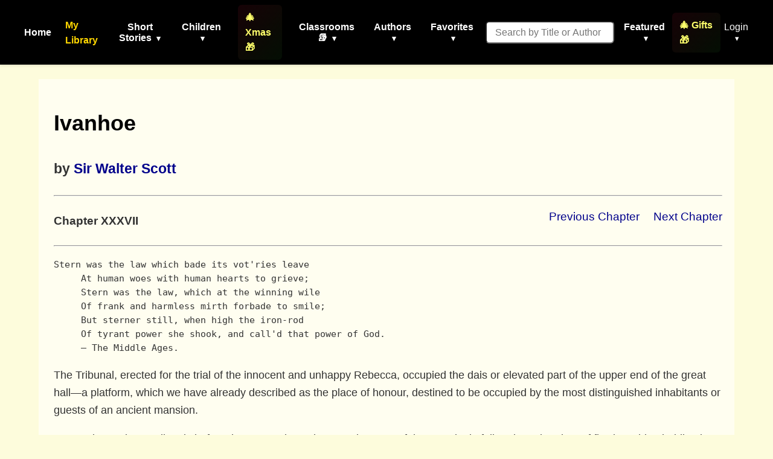

--- FILE ---
content_type: text/html; charset=utf-8
request_url: https://americanliterature.com/author/sir-walter-scott/book/ivanhoe/chapter-xxxvii
body_size: 19282
content:
<!DOCTYPE html>

<html lang="en">
<head>
    <meta charset="UTF-8">
    <meta name="viewport" content="width=device-width, initial-scale=1.0">
    <link rel="preconnect" href="https://assets.americanliterature.com" crossorigin>
    <link rel="preconnect" href="https://fonts.googleapis.com">
    <link rel="dns-prefetch" href="https://www.google-analytics.com">

    <title>American Literature</title>

    <meta name="description" content="Short stories, children's stories, classic literature, poems, essays, idioms, history, teacher's resources and more">

    <meta content="0E707CBD5F38BCE837CD8644BE3BECF7" name="msvalidate.01">

    <meta property="og:title" content="">
    <meta property="og:type" content="website">
    <meta property="og:url" content="https://americanliterature.com/author/sir-walter-scott/book/ivanhoe/chapter-xxxvii">
    
    
    <meta property="og:description" content="">
    <meta property="og:site_name" content="American Literature">


<link rel="canonical" href="https://americanliterature.com/author/sir-walter-scott/book/ivanhoe/chapter-xxxvii" />


    <!-- Favicon -->
    <link rel="shortcut icon" href="https://assets.americanliterature.com/al/ico/favicon.ico" />
    <link rel="icon" href="https://assets.americanliterature.com/al/ico/favicon.ico" type="image/x-icon">
    <!-- might add other icon sizes/types here for different devices -->
    <!-- e.g., <link rel="apple-touch-icon" href="path/to/apple-touch-icon.png"> -->

    <!-- Link to external CSS -->
    <link rel="stylesheet" href="https://americanliterature.com/static/CACHE/css/output.7f5f5717f728.css" type="text/css">

    <!-- My Library Feature Styling -->
    <link rel="stylesheet" href="https://americanliterature.com/static/CACHE/css/output.c2b406807155.css" type="text/css">

    

    <!-- Google Analytics 4 -->
    <script async src="https://www.googletagmanager.com/gtag/js?id=G-1B77925VB1"></script>
    <script>
    window.dataLayer = window.dataLayer || []
    function gtag() {
        dataLayer.push(arguments)
    }
    gtag('js', new Date())
    
    const isLocalhost = window.location.hostname === 'localhost' || window.location.hostname === '127.0.0.1';
    gtag('config', 'G-1B77925VB1', {
        'debug_mode': isLocalhost
    })

    
    function getReferrerType() {
        const ref = document.referrer;
        if (!ref) return 'direct';
        if (ref.includes('/author/')) return 'story_page';
        if (ref.includes('/teachers')) return 'teachers_page';
        if (ref.includes('/library/')) return 'library_page';
        if (ref.includes('/author-index/')) return 'author_index';
        if (ref.includes('/poem/')) return 'poem_page';
        if (ref.includes('/100-great-short-stories')) return 'top_100_page';
        return 'other';
    }
    </script>

     
    
</head>
<body>

    <header>
        <nav>
            <!-- <div class="nav-logo">
                <a href="/" aria-label="Homepage"> 
                    American Literature
                </a>
            </div> -->
    
            <button class="mobile-menu-toggle" aria-label="Toggle menu" aria-expanded="false" aria-controls="navMenu">
                <svg class="icon-menu" xmlns="https://www.w3.org/2000/svg" viewBox="0 0 24 24" fill="none" stroke="currentColor" stroke-width="2" stroke-linecap="round" stroke-linejoin="round"><line x1="3" y1="12" x2="21" y2="12"></line><line x1="3" y1="6" x2="21" y2="6"></line><line x1="3" y1="18" x2="21" y2="18"></line></svg>
                <svg class="icon-close" xmlns="https://www.w3.org/2000/svg" viewBox="0 0 24 24" fill="none" stroke="currentColor" stroke-width="2" stroke-linecap="round" stroke-linejoin="round" style="display:none;"><line x1="18" y1="6" x2="6" y2="18"></line><line x1="6" y1="6" x2="18" y2="18"></line></svg>
            </button>
            
            <div class="nav-menu" id="navMenu">
                <ul class="main-navigation">
                    <li><a href="/" class="menu-item-link">Home</a></li>

                    <!-- My Library Link -->
                    <li class="menu-item library-cta">
                        <a href="/library/" class="menu-item-link library-link">My Library</a>
                    </li>

                    <li class="menu-item has-dropdown">
                        <button type="button" class="menu-item-button" aria-expanded="false" aria-controls="dropdown-short-stories">
                            Short Stories <span class="dropdown-caret">▾</span>
                        </button>
                        <ul class="dropdown" id="dropdown-short-stories" role="menu">
                            <li><a href="/short-story-of-the-day/" class="dropdown-item" role="menuitem">Short Story of the Day</a></li>
                            <li><a href="/100-great-short-stories/" class="dropdown-item" role="menuitem" style="color: #1e40af; font-weight: 600;">📚 100 Great Short Stories 🏆</a></li>
                            <li><a href="/50-great-feel-good-stories/" class="dropdown-item" role="menuitem">50 Great Feel-Good Stories</a></li>
                            <li><a href="/twenty-great-american-short-stories/" class="dropdown-item" role="menuitem">20 Great American Short Stories</a></li>
                            <li><a href="/short-story-collections/" class="dropdown-item" role="menuitem">Short Story Collections</a></li>
                            <li><a href="/gothic-ghost-horror-and-weird/" class="dropdown-item" role="menuitem" style="font-weight: 600;"><span style="color: #4b0082;">Gothic</span> 🩸 <span style="color: #2c3e50;">Ghost</span> 🦇 <span style="color: #8b0000;">Horror</span> 😱</a></li>
                            <li><hr class="dropdown-divider"></li>
                            <li><a href="/short-short-stories/" class="dropdown-item" role="menuitem">Short-Short Stories</a></li>
                            <li><a href="/thanksgiving/" class="dropdown-item" role="menuitem" style="color: #d2691e; font-weight: 600;">🦃 Thanksgiving Stories 🎩</a></li>
                            <li><a href="/christmas/" class="dropdown-item" role="menuitem" style="color: #c41e3a; font-weight: 600;">🎄 Christmas Stories ⭐</a></li>
                        </ul>
                    </li>
                    
                    <li class="menu-item has-dropdown">
                        <button type="button" class="menu-item-button" aria-expanded="false" aria-controls="dropdown-children">
                            Children <span class="dropdown-caret">▾</span>
                        </button>
                        <ul class="dropdown" id="dropdown-children" role="menu">
                            
                            <li><a href="/childrens-stories/the-three-little-pigs" class="dropdown-item" role="menuitem" style="color: #ff69b4;">Three Little Pigs 🐷🐷🐷</a></li>
                            <li><a href="/childrens-stories/little-red-riding-hood" class="dropdown-item" role="menuitem" style="color: #dc143c;">Red Riding Hood</a></li>
                            <li><a href="/childrens-stories/goldilocks-and-the-three-bears" class="dropdown-item" role="menuitem" style="color: #b8860b;">Goldilocks 🐻🐻🐻</a></li>
                            <li><a href="/childrens-stories/cinderella" class="dropdown-item" role="menuitem" style="color: #4169e1;">Cinderella 👠👗</a></li>
                            <li><a href="/childrens-stories/jack-and-the-beanstalk" class="dropdown-item" role="menuitem" style="color: #2e8b57;">Jack and the Beanstalk 🪓</a></li>
                            <li><a href="/christmas-stories-for-children/" class="dropdown-item" role="menuitem" style="color: #c41e3a;">Children's Christmas Stories 🎄</a></li>
                            <li><hr class="dropdown-divider"></li>
                            <li><a href="/short-stories-for-children/" class="dropdown-item featured" role="menuitem">📚 Children's Library</a></li>
                            <li><hr class="dropdown-divider"></li>
                            
                            <li><a href="/author/aesop" class="dropdown-item" role="menuitem">Aesop's Fables</a></li>
                            <li><a href="/author/aesop/short-story/the-boy-who-cried-wolf" class="dropdown-item" role="menuitem" style="color: #8b4513;">The Boy Who Cried Wolf 🐺</a></li>
                            <li><a href="/author/mother-goose/" class="dropdown-item" role="menuitem">Mother Goose</a></li>
                            <li><a href="/author/beatrix-potter/" class="dropdown-item" role="menuitem">Beatrix Potter</a></li>
                            <li><a href="/author/hans-christian-andersen/" class="dropdown-item" role="menuitem">Hans Christian Andersen</a></li>
                            <li><hr class="dropdown-divider"></li>
                            <li><a href="/nursery-rhymes/" class="dropdown-item" role="menuitem">Nursery Rhymes</a></li>
                            <li><a href="/fairy-tales/" class="dropdown-item" role="menuitem">Fairy Tales</a></li>
                            <li><a href="/lullabies/" class="dropdown-item" role="menuitem" style="color: #9b7fd7;">Lullabies 🌙</a></li>
                            <li><a href="/author/aa-milne/book/winnie-the-pooh/summary" class="dropdown-item" role="menuitem" style="color: darkgreen;">Winnie the Pooh 🐻🐯</a></li>
                            <li><a href="/poems-for-kids/" class="dropdown-item featured" role="menuitem">📝 Children's Poetry</a></li>
                        </ul>
                    </li>

                    <li class="menu-item">
                        <a href="/christmas/" class="menu-item-link" style="color: rgb(254, 255, 107); font-weight: 600; padding: 8px 12px; border-radius: 6px; background: linear-gradient(135deg, rgba(220,20,60,0.1) 0%, rgba(34,139,34,0.1) 100%);">🎄 Xmas 🎁</a>
                    </li>

                    <li class="menu-item has-dropdown">
                        <button type="button" class="menu-item-button" aria-expanded="false" aria-controls="dropdown-class-reading">
                            Classrooms 📚 <span class="dropdown-caret">▾</span>
                        </button>
                        <ul class="dropdown" id="dropdown-class-reading" role="menu">
                            <li><a href="/high-school-short-stories/" class="dropdown-item" role="menuitem">📖 Short Stories for High School I</a></li>
                            <li><a href="/high-school-short-stories-ii/" class="dropdown-item" role="menuitem">📚 Short Stories for High School II</a></li>
                            <li><a href="/middle-school-short-stories/" class="dropdown-item" role="menuitem">📕 Short Stories for Middle School I</a></li>
                            <li><a href="/middle-school-short-stories-ii/" class="dropdown-item" role="menuitem">📗 Short Stories for Middle School II</a></li>
                            <li><a href="/poetry-for-students/" class="dropdown-item" role="menuitem" style="color: #dc143c; font-weight: 600;">🌹 Poetry 🥀 for the Classroom ♥️</a></li>
                            <li><a href="/short-stories-for-students/" class="dropdown-item" role="menuitem">📘 Short Stories for Students</a></li>
                            <li><a href="/pre-k-learn-to-read/" class="dropdown-item" role="menuitem" style="color: #ea580c; font-weight: 600;">🎨 Pre-K Wordplay!</a></li>
                            <li><hr class="dropdown-divider"></li>
                            <li><a href="/teachers/" class="dropdown-item featured" role="menuitem" style="color: #0369a1; font-weight: 600;">👩‍🏫 Teachers' Resources</a></li>
                            <li><a href="/teaching-guides/" class="dropdown-item featured" role="menuitem" style="color: #15803d; font-weight: 600;">📖 Teaching Guides</a></li>
                            <li><a href="/study-guide/" class="dropdown-item" role="menuitem" style="color: #b91c1c; font-weight: 600;">📚 Study Guides 🎓</a></li>
                            <li><a href="/study-guide/genre/dark-romanticism/" class="dropdown-item" role="menuitem">Learn About Dark Romanticism</a></li>
                            <li><a href="/latin-phrases/" class="dropdown-item" role="menuitem">📜 Latin Phrases</a></li>
                        </ul>
                    </li>
                    
                    <li class="menu-item has-dropdown">
                        <button type="button" class="menu-item-button" aria-expanded="false" aria-controls="dropdown-authors">
                            Authors <span class="dropdown-caret">▾</span>
                        </button>
                        <ul class="dropdown" id="dropdown-authors" role="menu">
                            
                            <li><a href="/author/o-henry/" class="dropdown-item" role="menuitem">O. Henry</a></li>
                            <li><a href="/author/emily-dickinson/" class="dropdown-item" role="menuitem">Emily Dickinson</a></li>
                            <li><a href="/author/w-w-jacobs/" class="dropdown-item" role="menuitem">W. W. Jacobs</a></li>
                            <li><a href="/author/guy-de-maupassant/" class="dropdown-item" role="menuitem">Guy de Maupassant</a></li>
                            <li><a href="/author/f-scott-fitzgerald/" class="dropdown-item" role="menuitem">F. Scott Fitzgerald</a></li>
                            <li><a href="/author/ambrose-bierce/" class="dropdown-item" role="menuitem">Ambrose Bierce</a></li>
                            <li><a href="/author/jack-london/" class="dropdown-item" role="menuitem">Jack London</a></li>
                            <li><a href="/author/matsuo-basho/" class="dropdown-item" role="menuitem">Matsuo Basho</a></li>
                            <li><a href="/author/ernest-hemingway/" class="dropdown-item" role="menuitem">Ernest Hemingway</a></li>
                            <li><a href="/author/mother-goose/" class="dropdown-item" role="menuitem">Mother Goose</a></li>
                            <li><a href="/author/anton-chekhov/" class="dropdown-item" role="menuitem">Anton Chekhov</a></li>
                            <li><hr class="dropdown-divider"></li>
                            
                            <li><a href="/author/kate-chopin/" class="dropdown-item" role="menuitem">Kate Chopin</a></li>
                            <li><a href="/author/mark-twain/" class="dropdown-item growth" role="menuitem">Mark Twain</a></li>
                            <li><a href="/author/nathaniel-hawthorne/" class="dropdown-item" role="menuitem">Nathaniel Hawthorne</a></li>
                            <li><a href="/author/herman-melville/" class="dropdown-item" role="menuitem">Herman Melville</a></li>
                            <li><a href="/author/edgar-allan-poe/" class="dropdown-item blood-red" role="menuitem">Edgar Allan Poe</a></li>
                            

                            <li><hr class="dropdown-divider"></li>
                            <li><a href="/authors/" class="dropdown-item" role="menuitem"><svg width="14" height="14" viewBox="0 0 24 24" fill="none" stroke="currentColor" stroke-width="2" stroke-linecap="round" stroke-linejoin="round" style="margin-right: 6px; vertical-align: -2px;"><circle cx="11" cy="11" r="8"></circle><line x1="21" y1="21" x2="16.65" y2="16.65"></line></svg>All Authors</a></li>
                            <li><a href="/authors/" class="dropdown-item featured" role="menuitem"><svg width="14" height="14" viewBox="0 0 24 24" fill="none" stroke="currentColor" stroke-width="2" stroke-linecap="round" stroke-linejoin="round" style="margin-right: 6px; vertical-align: -2px;"><circle cx="11" cy="11" r="8"></circle><line x1="21" y1="21" x2="16.65" y2="16.65"></line></svg>Find An Author</a></li> 
                            <li><a href="/featured-women-writers/" class="dropdown-item" role="menuitem">Female Authors</a></li>
                            <!-- <li><a href="/african-american-library/" class="dropdown-item" role="menuitem">African American Library</a></li> -->
                            <li><a href="/russian-writers/" class="dropdown-item" role="menuitem">Russian Writers</a></li>
                            <li><hr class="dropdown-divider"></li>
                            <li><a href="/mystery-stories/" class="dropdown-item" role="menuitem">Mystery Writers</a></li>
                        </ul>
                    </li>
                    
                    <li class="menu-item has-dropdown">
                        <button type="button" class="menu-item-button" aria-expanded="false" aria-controls="dropdown-favorites">
                            Favorites <span class="dropdown-caret">▾</span>
                        </button>
                        <ul class="dropdown" id="dropdown-favorites" role="menu">
                            
                            <li><a href="/author/w-w-jacobs/short-story/the-monkeys-paw/" class="dropdown-item" role="menuitem">The Monkey's Paw</a></li>
                            <li><a href="/author/f-scott-fitzgerald/book/the-great-gatsby/chapter-1/" class="dropdown-item" role="menuitem">The Great Gatsby (Ch. 1)</a></li>
                            <li><a href="/author/ambrose-bierce/short-story/an-occurrence-at-owl-creek-bridge/" class="dropdown-item" role="menuitem">An Occurrence at Owl Creek Bridge</a></li>
                            <li><a href="/author/hh-munro-saki/short-story/the-open-window" class="dropdown-item" role="menuitem">The Open Window</a></li>
                            <li><a href="/author/guy-de-maupassant/short-story/the-necklace/" class="dropdown-item" role="menuitem">The Necklace</a></li>
                            <li><a href="/author/matsuo-basho/short-story/the-aged-mother/" class="dropdown-item" role="menuitem">The Aged Mother</a></li>
                            <li><a href="/author/o-henry/short-story/the-gift-of-the-magi/" class="dropdown-item" role="menuitem">The Gift of the Magi</a></li>
                            <li><a href="/author/kate-chopin/short-story/the-storm" class="dropdown-item" role="menuitem">The Storm</a></li>
                            <li><a href="/author/langston-hughes/short-story/thank-you-mam" class="dropdown-item" role="menuitem">Thank You, Ma'am</a></li>
                            <li><a href="/author/jack-london/short-story/to-build-a-fire" class="dropdown-item" role="menuitem">To Build a Fire</a></li>
                            <li><a href="/author/shirley-jackson/short-story/the-lottery" class="dropdown-item" role="menuitem">The Lottery</a></li>
                            <li><a href="/author/oscar-wilde/short-story/the-selfish-giant" class="dropdown-item" role="menuitem">The Selfish Giant</a></li>
                        </ul>
                    </li>
                </ul>

                <!-- Search Form -->
                <form class="d-flex" style="margin-left:16px;" role="search" action="/searchpage" method="get">
                    <input class="form-control search-input-custom" style="margin-right: 12px; padding: 0.45rem 0.85rem; border-radius: 6px; font-size: 1rem;" size="19" type="text" placeholder="Search by Title or Author" name="thesearch" maxlength="180">
                </form>

                <!-- Featured Dropdown -->
                <div class="featured-link">
                    <div class="menu-item has-dropdown">
                        <button type="button" class="menu-item-button" aria-expanded="false" aria-controls="dropdown-featured">
                            Featured <span class="dropdown-caret">▾</span>
                        </button>
                        <ul class="dropdown" id="dropdown-featured" role="menu">
                            <li><a href="/history/" class="dropdown-item" role="menuitem">History</a></li>
                            <li><a href="/thanksgiving/" class="dropdown-item" role="menuitem" style="color: #d2691e; font-weight: 600;">🦃 Thanksgiving 🎩</a></li>
                            <li><a href="/christmas/" class="dropdown-item" role="menuitem" style="color: #c41e3a; font-weight: 600;">🎄 Christmas ⭐</a></li>
                            <li><a href="/gifts-for-book-lovers/" class="dropdown-item" role="menuitem" style="color: #b8860b; font-weight: 600; background: linear-gradient(90deg, rgba(255,215,0,0.15) 0%, rgba(220,20,60,0.15) 100%);">🎁 Gifts for Book Lovers 📚</a></li>
                            <li><a href="/features/" class="dropdown-item" role="menuitem">Special Features</a></li>
                            <li><hr class="dropdown-divider"></li>
                            
                            <li style="text-align: center;"><a href="/learning/games/name-that-novel/" class="dropdown-item" role="menuitem">Name That Novel</a></li>
                            <li style="text-align: center;"><a href="/learning/games/name-that-author/" class="dropdown-item" role="menuitem">Name That Author</a></li>
                            <li style="text-align: center;"><a href="/learning/games/guess-who-said-it/" class="dropdown-item" role="menuitem">Who Said That</a></li>
                            <li><hr class="dropdown-divider"></li>
                            <li><a href="/learning/games/" class="dropdown-item featured" role="menuitem">All Games</a></li>
                            <li><hr class="dropdown-divider"></li>
                            <li><a href="/100-great-poems/" class="dropdown-item" role="menuitem">100 Great Poems 🥀</a></li>
                            <li><a href="/search-quotes/" class="dropdown-item" role="menuitem">Quote Finder</a></li>
                        </ul>
                    </div>
                </div>

                <!-- Holiday Gifts Link -->
                <div class="gifts-link" style="margin-left: 8px;">
                    <a href="/gifts-for-book-lovers/" class="menu-item-link" style="color: rgb(254, 255, 107); font-weight: 600; text-decoration: none; display: flex; align-items: center; gap: 4px; padding: 8px 12px; border-radius: 6px; background: linear-gradient(135deg, rgba(220,20,60,0.1) 0%, rgba(34,139,34,0.1) 100%); transition: all 0.2s ease;" onmouseover="this.style.background='linear-gradient(135deg, rgba(220,20,60,0.2) 0%, rgba(34,139,34,0.2) 100%)'; this.style.transform='scale(1.05)';" onmouseout="this.style.background='linear-gradient(135deg, rgba(220,20,60,0.1) 0%, rgba(34,139,34,0.1) 100%)'; this.style.transform='scale(1)';">
                        🎄 Gifts 🎁
                    </a>
                </div>

                <!-- Login/Account Dropdown -->
                <div class="login">
                    
                        <div class="menu-item has-dropdown">
                            <button type="button" class="menu-item-button login-toggle-button dropdown-toggle" id="navbarDropdownLogin" aria-expanded="false" aria-controls="dropdown-login">
                                Login <span class="dropdown-caret">▾</span>
                            </button>
                            <ul class="dropdown" id="dropdown-login" aria-labelledby="navbarDropdownLogin" role="menu">
                                <li><a class="dropdown-item" href="/accounts/login/" role="menuitem">Login</a></li>
                                <li><a class="dropdown-item" href="/accounts/signup/" role="menuitem">Create Account</a></li>
                            </ul>
                        </div>
                    
                </div>


            </div>
        </nav>
    </header>

    <main id="main-content" class="content">
        

    <div class="chapter-content" style="overflow: hidden; padding: 20px; padding-left: 25px; background-color: #fffef0; font-size: 1.15rem;">


      <h1 style="font-size: 36px;">
        <a href="/author/sir-walter-scott/book/ivanhoe/summary" style="text-decoration: none; color: black;">Ivanhoe</a>
      </h1>
      <h2>
        <small>by <a href="/author/sir-walter-scott">Sir Walter Scott</a></small>
      </h2>

      

      <hr><p>

      <div style="float:right; font-size: 1.2rem;">
        
        <span style="padding-right:18px;">
          <a href="/author/sir-walter-scott/book/ivanhoe/chapter-xxxvi">Previous Chapter</a>
        </span>
        

        
          <a href="/author/sir-walter-scott/book/ivanhoe/chapter-xxxviii">Next Chapter</a>
        
      </div>

      <h4 style="font-size: 1.2rem;">Chapter XXXVII</h4>
      <hr><p>

      

      <pre>Stern was the law which bade its vot'ries leave
     At human woes with human hearts to grieve;
     Stern was the law, which at the winning wile
     Of frank and harmless mirth forbade to smile;
     But sterner still, when high the iron-rod
     Of tyrant power she shook, and call'd that power of God.
     — The Middle Ages.</pre>

<p>The Tribunal, erected for the trial of the innocent and unhappy Rebecca, occupied the dais or elevated part of the upper end of the great hall—a platform, which we have already described as the place of honour, destined to be occupied by the most distinguished inhabitants or guests of an ancient mansion.</p>

<p>On an elevated seat, directly before the accused, sat the Grand Master of the Temple, in full and ample robes of flowing white, holding in his hand the mystic staff, which bore the symbol of the Order. At his feet was placed a table, occupied by two scribes, chaplains of the Order, whose duty it was to reduce to formal record the proceedings of the day. The black dresses, bare scalps, and demure looks of these church-men, formed a strong contrast to the warlike appearance of the knights who attended, either as residing in the Preceptory, or as come thither to attend upon their Grand Master. The Preceptors, of whom there were four present, occupied seats lower in height, and somewhat drawn back behind that of their superior; and the knights, who enjoyed no such rank in the Order, were placed on benches still lower, and preserving the same distance from the Preceptors as these from the Grand Master. Behind them, but still upon the dais or elevated portion of the hall, stood the esquires of the Order, in white dresses of an inferior quality.</p>

<p>The whole assembly wore an aspect of the most profound gravity; and in the faces of the knights might be perceived traces of military daring, united with the solemn carriage becoming men of a religious profession, and which, in the presence of their Grand Master, failed not to sit upon every brow.</p>

<p>The remaining and lower part of the hall was filled with guards, holding partisans, and with other attendants whom curiosity had drawn thither, to see at once a Grand Master and a Jewish sorceress. By far the greater part of those inferior persons were, in one rank or other, connected with the Order, and were accordingly distinguished by their black dresses. But peasants from the neighbouring country were not refused admittance; for it was the pride of Beaumanoir to render the edifying spectacle of the justice which he administered as public as possible. His large blue eyes seemed to expand as he gazed around the assembly, and his countenance appeared elated by the conscious dignity, and imaginary merit, of the part which he was about to perform. A psalm, which he himself accompanied with a deep mellow voice, which age had not deprived of its powers, commenced the proceedings of the day; and the solemn sounds, “Venite exultemus Domino”, so often sung by the Templars before engaging with earthly adversaries, was judged by Lucas most appropriate to introduce the approaching triumph, for such he deemed it, over the powers of darkness. The deep prolonged notes, raised by a hundred masculine voices accustomed to combine in the choral chant, arose to the vaulted roof of the hall, and rolled on amongst its arches with the pleasing yet solemn sound of the rushing of mighty waters.</p>

<p>When the sounds ceased, the Grand Master glanced his eye slowly around the circle, and observed that the seat of one of the Preceptors was vacant. Brian de Bois-Guilbert, by whom it had been occupied, had left his place, and was now standing near the extreme corner of one of the benches occupied by the Knights Companions of the Temple, one hand extending his long mantle, so as in some degree to hide his face; while the other held his cross-handled sword, with the point of which, sheathed as it was, he was slowly drawing lines upon the oaken floor.</p>

<p>“Unhappy man!” said the Grand Master, after favouring him with a glance of compassion. “Thou seest, Conrade, how this holy work distresses him. To this can the light look of woman, aided by the Prince of the Powers of this world, bring a valiant and worthy knight!—Seest thou he cannot look upon us; he cannot look upon her; and who knows by what impulse from his tormentor his hand forms these cabalistic lines upon the floor?—It may be our life and safety are thus aimed at; but we spit at and defy the foul enemy. 'Semper Leo percutiatur!'”</p>

<p>This was communicated apart to his confidential follower, Conrade Mont-Fitchet. The Grand Master then raised his voice, and addressed the assembly.</p>

<p>“Reverend and valiant men, Knights, Preceptors, and Companions of this Holy Order, my brethren and my children!—you also, well-born and pious Esquires, who aspire to wear this holy Cross!—and you also, Christian brethren, of every degree!—Be it known to you, that it is not defect of power in us which hath occasioned the assembling of this congregation; for, however unworthy in our person, yet to us is committed, with this batoon, full power to judge and to try all that regards the weal of this our Holy Order. Holy Saint Bernard, in the rule of our knightly and religious profession, hath said, in the fifty-ninth capital, 53 that he would not that brethren be called together in council, save at the will and command of the Master; leaving it free to us, as to those more worthy fathers who have preceded us in this our office, to judge, as well of the occasion as of the time and place in which a chapter of the whole Order, or of any part thereof, may be convoked. Also, in all such chapters, it is our duty to hear the advice of our brethren, and to proceed according to our own pleasure. But when the raging wolf hath made an inroad upon the flock, and carried off one member thereof, it is the duty of the kind shepherd to call his comrades together, that with bows and slings they may quell the invader, according to our well-known rule, that the lion is ever to be beaten down. We have therefore summoned to our presence a Jewish woman, by name Rebecca, daughter of Isaac of York—a woman infamous for sortileges and for witcheries; whereby she hath maddened the blood, and besotted the brain, not of a churl, but of a Knight—not of a secular Knight, but of one devoted to the service of the Holy Temple—not of a Knight Companion, but of a Preceptor of our Order, first in honour as in place. Our brother, Brian de Bois-Guilbert, is well known to ourselves, and to all degrees who now hear me, as a true and zealous champion of the Cross, by whose arm many deeds of valour have been wrought in the Holy Land, and the holy places purified from pollution by the blood of those infidels who defiled them. Neither have our brother's sagacity and prudence been less in repute among his brethren than his valour and discipline; in so much, that knights, both in eastern and western lands, have named De Bois-Guilbert as one who may well be put in nomination as successor to this batoon, when it shall please Heaven to release us from the toil of bearing it. If we were told that such a man, so honoured, and so honourable, suddenly casting away regard for his character, his vows, his brethren, and his prospects, had associated to himself a Jewish damsel, wandered in this lewd company, through solitary places, defended her person in preference to his own, and, finally, was so utterly blinded and besotted by his folly, as to bring her even to one of our own Preceptories, what should we say but that the noble knight was possessed by some evil demon, or influenced by some wicked spell?—If we could suppose it otherwise, think not rank, valour, high repute, or any earthly consideration, should prevent us from visiting him with punishment, that the evil thing might be removed, even according to the text, 'Auferte malum ex vobis'. For various and heinous are the acts of transgression against the rule of our blessed Order in this lamentable history.—1st, He hath walked according to his proper will, contrary to capital 33, 'Quod nullus juxta propriam voluntatem incedat'.—2d, He hath held communication with an excommunicated person, capital 57, 'Ut fratres non participent cum excommunicatis', and therefore hath a portion in 'Anathema Maranatha'.—3d, He hath conversed with strange women, contrary to the capital, 'Ut fratres non conversantur cum extraneis mulieribus'.—4th, He hath not avoided, nay, he hath, it is to be feared, solicited the kiss of woman; by which, saith the last rule of our renowned Order, 'Ut fugiantur oscula', the soldiers of the Cross are brought into a snare. For which heinous and multiplied guilt, Brian de Bois-Guilbert should be cut off and cast out from our congregation, were he the right hand and right eye thereof.”</p>

<p>He paused. A low murmur went through the assembly. Some of the younger part, who had been inclined to smile at the statute 'De osculis fugiendis', became now grave enough, and anxiously waited what the Grand Master was next to propose.</p>

<p>“Such,” he said, “and so great should indeed be the punishment of a Knight Templar, who wilfully offended against the rules of his Order in such weighty points. But if, by means of charms and of spells, Satan had obtained dominion over the Knight, perchance because he cast his eyes too lightly upon a damsel's beauty, we are then rather to lament than chastise his backsliding; and, imposing on him only such penance as may purify him from his iniquity, we are to turn the full edge of our indignation upon the accursed instrument, which had so well-nigh occasioned his utter falling away.—Stand forth, therefore, and bear witness, ye who have witnessed these unhappy doings, that we may judge of the sum and bearing thereof; and judge whether our justice may be satisfied with the punishment of this infidel woman, or if we must go on, with a bleeding heart, to the further proceeding against our brother.”</p>

<p>Several witnesses were called upon to prove the risks to which Bois-Guilbert exposed himself in endeavouring to save Rebecca from the blazing castle, and his neglect of his personal defence in attending to her safety. The men gave these details with the exaggerations common to vulgar minds which have been strongly excited by any remarkable event, and their natural disposition to the marvellous was greatly increased by the satisfaction which their evidence seemed to afford to the eminent person for whose information it had been delivered. Thus the dangers which Bois-Guilbert surmounted, in themselves sufficiently great, became portentous in their narrative. The devotion of the Knight to Rebecca's defence was exaggerated beyond the bounds, not only of discretion, but even of the most frantic excess of chivalrous zeal; and his deference to what she said, even although her language was often severe and upbraiding, was painted as carried to an excess, which, in a man of his haughty temper, seemed almost preternatural.</p>

<p>The Preceptor of Templestowe was then called on to describe the manner in which Bois-Guilbert and the Jewess arrived at the Preceptory. The evidence of Malvoisin was skilfully guarded. But while he apparently studied to spare the feelings of Bois-Guilbert, he threw in, from time to time, such hints, as seemed to infer that he laboured under some temporary alienation of mind, so deeply did he appear to be enamoured of the damsel whom he brought along with him. With sighs of penitence, the Preceptor avowed his own contrition for having admitted Rebecca and her lover within the walls of the Preceptory—“But my defence,” he concluded, “has been made in my confession to our most reverend father the Grand Master; he knows my motives were not evil, though my conduct may have been irregular. Joyfully will I submit to any penance he shall assign me.”</p>

<p>“Thou hast spoken well, Brother Albert,” said Beaumanoir; “thy motives were good, since thou didst judge it right to arrest thine erring brother in his career of precipitate folly. But thy conduct was wrong; as he that would stop a runaway steed, and seizing by the stirrup instead of the bridle, receiveth injury himself, instead of accomplishing his purpose. Thirteen paternosters are assigned by our pious founder for matins, and nine for vespers; be those services doubled by thee. Thrice a-week are Templars permitted the use of flesh; but do thou keep fast for all the seven days. This do for six weeks to come, and thy penance is accomplished.”</p>

<p>With a hypocritical look of the deepest submission, the Preceptor of Templestowe bowed to the ground before his Superior, and resumed his seat.</p>

<p>“Were it not well, brethren,” said the Grand Master, “that we examine something into the former life and conversation of this woman, specially that we may discover whether she be one likely to use magical charms and spells, since the truths which we have heard may well incline us to suppose, that in this unhappy course our erring brother has been acted upon by some infernal enticement and delusion?”</p>

<p>Herman of Goodalricke was the Fourth Preceptor present; the other three were Conrade, Malvoisin, and Bois-Guilbert himself. Herman was an ancient warrior, whose face was marked with scars inflicted by the sabre of the Moslemah, and had great rank and consideration among his brethren. He arose and bowed to the Grand Master, who instantly granted him license of speech. “I would crave to know, most Reverend Father, of our valiant brother, Brian de Bois-Guilbert, what he says to these wondrous accusations, and with what eye he himself now regards his unhappy intercourse with this Jewish maiden?”</p>

<p>“Brian de Bois-Guilbert,” said the Grand Master, “thou hearest the question which our Brother of Goodalricke desirest thou shouldst answer. I command thee to reply to him.”</p>

<p>Bois-Guilbert turned his head towards the Grand Master when thus addressed, and remained silent.</p>

<p>“He is possessed by a dumb devil,” said the Grand Master. “Avoid thee, Sathanus!—Speak, Brian de Bois-Guilbert, I conjure thee, by this symbol of our Holy Order.”</p>

<p>Bois-Guilbert made an effort to suppress his rising scorn and indignation, the expression of which, he was well aware, would have little availed him. “Brian de Bois-Guilbert,” he answered, “replies not, most Reverend Father, to such wild and vague charges. If his honour be impeached, he will defend it with his body, and with that sword which has often fought for Christendom.”</p>

<p>“We forgive thee, Brother Brian,” said the Grand Master; “though that thou hast boasted thy warlike achievements before us, is a glorifying of thine own deeds, and cometh of the Enemy, who tempteth us to exalt our own worship. But thou hast our pardon, judging thou speakest less of thine own suggestion than from the impulse of him whom by Heaven's leave, we will quell and drive forth from our assembly.” A glance of disdain flashed from the dark fierce eyes of Bois-Guilbert, but he made no reply.—“And now,” pursued the Grand Master, “since our Brother of Goodalricke's question has been thus imperfectly answered, pursue we our quest, brethren, and with our patron's assistance, we will search to the bottom this mystery of iniquity.—Let those who have aught to witness of the life and conversation of this Jewish woman, stand forth before us.” There was a bustle in the lower part of the hall, and when the Grand Master enquired the reason, it was replied, there was in the crowd a bedridden man, whom the prisoner had restored to the perfect use of his limbs, by a miraculous balsam.</p>

<p>The poor peasant, a Saxon by birth, was dragged forward to the bar, terrified at the penal consequences which he might have incurred by the guilt of having been cured of the palsy by a Jewish damsel. Perfectly cured he certainly was not, for he supported himself forward on crutches to give evidence. Most unwilling was his testimony, and given with many tears; but he admitted that two years since, when residing at York, he was suddenly afflicted with a sore disease, while labouring for Isaac the rich Jew, in his vocation of a joiner; that he had been unable to stir from his bed until the remedies applied by Rebecca's directions, and especially a warming and spicy-smelling balsam, had in some degree restored him to the use of his limbs. Moreover, he said, she had given him a pot of that precious ointment, and furnished him with a piece of money withal, to return to the house of his father, near to Templestowe. “And may it please your gracious Reverence,” said the man, “I cannot think the damsel meant harm by me, though she hath the ill hap to be a Jewess; for even when I used her remedy, I said the Pater and the Creed, and it never operated a whit less kindly—”</p>

<p>“Peace, slave,” said the Grand Master, “and begone! It well suits brutes like thee to be tampering and trinketing with hellish cures, and to be giving your labour to the sons of mischief. I tell thee, the fiend can impose diseases for the very purpose of removing them, in order to bring into credit some diabolical fashion of cure. Hast thou that unguent of which thou speakest?”</p>

<p>The peasant, fumbling in his bosom with a trembling hand, produced a small box, bearing some Hebrew characters on the lid, which was, with most of the audience, a sure proof that the devil had stood apothecary. Beaumanoir, after crossing himself, took the box into his hand, and, learned in most of the Eastern tongues, read with ease the motto on the lid,—“The Lion of the tribe of Judah hath conquered.”</p>

<p>“Strange powers of Sathanas.” said he, “which can convert Scripture into blasphemy, mingling poison with our necessary food!—Is there no leech here who can tell us the ingredients of this mystic unguent?”</p>

<p>Two mediciners, as they called themselves, the one a monk, the other a barber, appeared, and avouched they knew nothing of the materials, excepting that they savoured of myrrh and camphire, which they took to be Oriental herbs. But with the true professional hatred to a successful practitioner of their art, they insinuated that, since the medicine was beyond their own knowledge, it must necessarily have been compounded from an unlawful and magical pharmacopeia; since they themselves, though no conjurors, fully understood every branch of their art, so far as it might be exercised with the good faith of a Christian. When this medical research was ended, the Saxon peasant desired humbly to have back the medicine which he had found so salutary; but the Grand Master frowned severely at the request. “What is thy name, fellow?” said he to the cripple.</p>

<p>“Higg, the son of Snell,” answered the peasant.</p>

<p>“Then Higg, son of Snell,” said the Grand Master, “I tell thee it is better to be bedridden, than to accept the benefit of unbelievers' medicine that thou mayest arise and walk; better to despoil infidels of their treasure by the strong hand, than to accept of them benevolent gifts, or do them service for wages. Go thou, and do as I have said.”</p>

<p>“Alack,” said the peasant, “an it shall not displease your Reverence, the lesson comes too late for me, for I am but a maimed man; but I will tell my two brethren, who serve the rich Rabbi Nathan Ben Samuel, that your mastership says it is more lawful to rob him than to render him faithful service.”</p>

<p>“Out with the prating villain!” said Beaumanoir, who was not prepared to refute this practical application of his general maxim.</p>

<p>Higg, the son of Snell, withdrew into the crowd, but, interested in the fate of his benefactress, lingered until he should learn her doom, even at the risk of again encountering the frown of that severe judge, the terror of which withered his very heart within him.</p>

<p>At this period of the trial, the Grand Master commanded Rebecca to unveil herself. Opening her lips for the first time, she replied patiently, but with dignity,—“That it was not the wont of the daughters of her people to uncover their faces when alone in an assembly of strangers.” The sweet tones of her voice, and the softness of her reply, impressed on the audience a sentiment of pity and sympathy. But Beaumanoir, in whose mind the suppression of each feeling of humanity which could interfere with his imagined duty, was a virtue of itself, repeated his commands that his victim should be unveiled. The guards were about to remove her veil accordingly, when she stood up before the Grand Master and said, “Nay, but for the love of your own daughters—Alas,” she said, recollecting herself, “ye have no daughters!—yet for the remembrance of your mothers—for the love of your sisters, and of female decency, let me not be thus handled in your presence; it suits not a maiden to be disrobed by such rude grooms. I will obey you,” she added, with an expression of patient sorrow in her voice, which had almost melted the heart of Beaumanoir himself; “ye are elders among your people, and at your command I will show the features of an ill-fated maiden.”</p>

<p>She withdrew her veil, and looked on them with a countenance in which bashfulness contended with dignity. Her exceeding beauty excited a murmur of surprise, and the younger knights told each other with their eyes, in silent correspondence, that Brian's best apology was in the power of her real charms, rather than of her imaginary witchcraft. But Higg, the son of Snell, felt most deeply the effect produced by the sight of the countenance of his benefactress.</p>

<p>“Let me go forth,” he said to the warders at the door of the hall,—“let me go forth!—To look at her again will kill me, for I have had a share in murdering her.”</p>

<p>“Peace, poor man,” said Rebecca, when she heard his exclamation; “thou hast done me no harm by speaking the truth—thou canst not aid me by thy complaints or lamentations. Peace, I pray thee—go home and save thyself.”</p>

<p>Higg was about to be thrust out by the compassion of the warders, who were apprehensive lest his clamorous grief should draw upon them reprehension, and upon himself punishment. But he promised to be silent, and was permitted to remain. The two men-at-arms, with whom Albert Malvoisin had not failed to communicate upon the import of their testimony, were now called forward. Though both were hardened and inflexible villains, the sight of the captive maiden, as well as her excelling beauty, at first appeared to stagger them; but an expressive glance from the Preceptor of Templestowe restored them to their dogged composure; and they delivered, with a precision which would have seemed suspicious to more impartial judges, circumstances either altogether fictitious or trivial, and natural in themselves, but rendered pregnant with suspicion by the exaggerated manner in which they were told, and the sinister commentary which the witnesses added to the facts. The circumstances of their evidence would have been, in modern days, divided into two classes—those which were immaterial, and those which were actually and physically impossible. But both were, in those ignorant and superstitions times, easily credited as proofs of guilt.—The first class set forth, that Rebecca was heard to mutter to herself in an unknown tongue—that the songs she sung by fits were of a strangely sweet sound, which made the ears of the hearer tingle, and his heart throb—that she spoke at times to herself, and seemed to look upward for a reply—that her garments were of a strange and mystic form, unlike those of women of good repute—that she had rings impressed with cabalistical devices, and that strange characters were broidered on her veil.</p>

<p>All these circumstances, so natural and so trivial, were gravely listened to as proofs, or, at least, as affording strong suspicions that Rebecca had unlawful correspondence with mystical powers.</p>

<p>But there was less equivocal testimony, which the credulity of the assembly, or of the greater part, greedily swallowed, however incredible. One of the soldiers had seen her work a cure upon a wounded man, brought with them to the castle of Torquilstone. She did, he said, make certain signs upon the wound, and repeated certain mysterious words, which he blessed God he understood not, when the iron head of a square cross-bow bolt disengaged itself from the wound, the bleeding was stanched, the wound was closed, and the dying man was, within a quarter of an hour, walking upon the ramparts, and assisting the witness in managing a mangonel, or machine for hurling stones. This legend was probably founded upon the fact, that Rebecca had attended on the wounded Ivanhoe when in the castle of Torquilstone. But it was the more difficult to dispute the accuracy of the witness, as, in order to produce real evidence in support of his verbal testimony, he drew from his pouch the very bolt-head, which, according to his story, had been miraculously extracted from the wound; and as the iron weighed a full ounce, it completely confirmed the tale, however marvellous.</p>

<p>His comrade had been a witness from a neighbouring battlement of the scene betwixt Rebecca and Bois-Guilbert, when she was upon the point of precipitating herself from the top of the tower. Not to be behind his companion, this fellow stated, that he had seen Rebecca perch herself upon the parapet of the turret, and there take the form of a milk-white swan, under which appearance she flitted three times round the castle of Torquilstone; then again settle on the turret, and once more assume the female form.</p>

<p>Less than one half of this weighty evidence would have been sufficient to convict any old woman, poor and ugly, even though she had not been a Jewess. United with that fatal circumstance, the body of proof was too weighty for Rebecca's youth, though combined with the most exquisite beauty.</p>

<p>The Grand Master had collected the suffrages, and now in a solemn tone demanded of Rebecca what she had to say against the sentence of condemnation, which he was about to pronounce.</p>

<p>“To invoke your pity,” said the lovely Jewess, with a voice somewhat tremulous with emotion, “would, I am aware, be as useless as I should hold it mean. To state that to relieve the sick and wounded of another religion, cannot be displeasing to the acknowledged Founder of both our faiths, were also unavailing; to plead that many things which these men (whom may Heaven pardon!) have spoken against me are impossible, would avail me but little, since you believe in their possibility; and still less would it advantage me to explain, that the peculiarities of my dress, language, and manners, are those of my people—I had well-nigh said of my country, but alas! we have no country. Nor will I even vindicate myself at the expense of my oppressor, who stands there listening to the fictions and surmises which seem to convert the tyrant into the victim.—God be judge between him and me! but rather would I submit to ten such deaths as your pleasure may denounce against me, than listen to the suit which that man of Belial has urged upon me—friendless, defenceless, and his prisoner. But he is of your own faith, and his lightest affirmance would weigh down the most solemn protestations of the distressed Jewess. I will not therefore return to himself the charge brought against me—but to himself—Yes, Brian de Bois-Guilbert, to thyself I appeal, whether these accusations are not false? as monstrous and calumnious as they are deadly?”</p>

<p>There was a pause; all eyes turned to Brain de Bois-Guilbert. He was silent.</p>

<p>“Speak,” she said, “if thou art a man—if thou art a Christian, speak!—I conjure thee, by the habit which thou dost wear, by the name thou dost inherit—by the knighthood thou dost vaunt—by the honour of thy mother—by the tomb and the bones of thy father—I conjure thee to say, are these things true?”</p>

<p>“Answer her, brother,” said the Grand Master, “if the Enemy with whom thou dost wrestle will give thee power.”</p>

<p>In fact, Bois-Guilbert seemed agitated by contending passions, which almost convulsed his features, and it was with a constrained voice that at last he replied, looking to Rebecca,—“The scroll!—the scroll!”</p>

<p>“Ay,” said Beaumanoir, “this is indeed testimony! The victim of her witcheries can only name the fatal scroll, the spell inscribed on which is, doubtless, the cause of his silence.”</p>

<p>But Rebecca put another interpretation on the words extorted as it were from Bois-Guilbert, and glancing her eye upon the slip of parchment which she continued to hold in her hand, she read written thereupon in the Arabian character, “Demand a Champion!” The murmuring commentary which ran through the assembly at the strange reply of Bois-Guilbert, gave Rebecca leisure to examine and instantly to destroy the scroll unobserved. When the whisper had ceased, the Grand Master spoke.</p>

<p>“Rebecca, thou canst derive no benefit from the evidence of this unhappy knight, for whom, as we well perceive, the Enemy is yet too powerful. Hast thou aught else to say?”</p>

<p>“There is yet one chance of life left to me,” said Rebecca, “even by your own fierce laws. Life has been miserable—miserable, at least, of late—but I will not cast away the gift of God, while he affords me the means of defending it. I deny this charge—I maintain my innocence, and I declare the falsehood of this accusation—I challenge the privilege of trial by combat, and will appear by my champion.”</p>

<p>“And who, Rebecca,” replied the Grand Master, “will lay lance in rest for a sorceress? who will be the champion of a Jewess?”</p>

<p>“God will raise me up a champion,” said Rebecca—“It cannot be that in merry England—the hospitable, the generous, the free, where so many are ready to peril their lives for honour, there will not be found one to fight for justice. But it is enough that I challenge the trial by combat—there lies my gage.”</p>

<p>She took her embroidered glove from her hand, and flung it down before the Grand Master with an air of mingled simplicity and dignity, which excited universal surprise and admiration.</p>

    </div>

    <p style="background-color: white;">&nbsp; </p>
    <div style="padding: 15px; font-size: 1.25rem; background-color: #fffef0;">
      <div style="overflow: hidden; padding: 12px;">
        
          <a style="float: left;" href="/author/sir-walter-scott/book/ivanhoe/chapter-xxxvi">Previous Chapter</a>
        
        
          <a style="float: right;" href="/author/sir-walter-scott/book/ivanhoe/chapter-xxxviii">Next Chapter</a>
        
      </div>
      <div style="overflow: hidden; padding: 12px;">
        <span style="float: left;">Return to the <a href="/author/sir-walter-scott/book/ivanhoe/summary">Ivanhoe</a> Summary</span>
        <span style="float: right;">Return to the <a href="/author/sir-walter-scott">Sir Walter Scott Library</a></span>
      </div>
    </div>

    
    </main>

    
<footer class="site-footer">
    <div class="footer-container">
        <div class="footer-grid">
            
            <div class="footer-column">
                <h3 class="footer-heading">Featured</h3>
                <ul class="footer-links">
                    <li><a href="/short-story-of-the-day/" class="featured-link">⭐ Short Story of the Day</a></li>
                    <li><a href="/100-great-short-stories/">100 Great Short Stories</a></li>
                    <li><a href="/childrens-stories/">Children's Stories</a></li>
                    <li><a href="/100-great-poems/">100 Great Poems 🥀</a></li>
                </ul>
            </div>

            
            <div class="footer-column">
                <h3 class="footer-heading">Seasonal</h3>
                <ul class="footer-links">
                    <li><a href="/thanksgiving/">Thanksgiving</a></li>
                    <li><a href="/christmas/">Christmas</a></li>
                </ul>
            </div>

            
            <div class="footer-column">
                <h3 class="footer-heading">Subscribe</h3>
                <div class="newsletter-signup">
                    <p class="newsletter-text">Get the Short Story of the Day delivered to your inbox!</p>
                    <form class="newsletter-form" id="footer-ssotd-form" method="post">
                        <input type="hidden" name="csrfmiddlewaretoken" value="00dnjqazhM9bzm2jNzwRJvbKxsLhMFURY3hmE3xPKjzTlsS8YFCJbFygPJNFFavE">
                        

<div aria-hidden="true" style="position: absolute; left: -9999px; top: -9999px;">
    <label for="confirm_email_field">Confirm Email</label>
    <input type="email"
           name="confirm_email"
           id="confirm_email_field"
           autocomplete="off"
           tabindex="-1">
</div>

                        <input type="email" name="email" placeholder="Your email" required class="newsletter-input" id="footer-email-input">
                        <button type="submit" class="newsletter-button">Subscribe</button>
                        <div class="newsletter-message" id="footer-newsletter-message" style="display: none;"></div>
                    </form>
                </div>
            </div>

            
            <div class="footer-column">
                <h3 class="footer-heading">About</h3>
                <ul class="footer-links">
                    <li><a href="/about/">About</a></li>
                    <li><a href="/privacy/">Privacy Policy</a></li>
                </ul>
            </div>
        </div>

        
        <div class="footer-copyright">
            <p>© 2026 AmericanLiterature.com. All rights reserved.</p>
        </div>
    </div>
</footer>


<div id="ssotd-modal" class="ssotd-modal" style="display: none;">
    <div class="ssotd-modal-content">
        <h2 class="ssotd-modal-header">Short Story of the Day</h2>
        <div class="ssotd-modal-body">
            <div class="ssotd-modal-checkbox">
                <label>
                    <input type="checkbox" id="ssotd-confirm-checkbox" checked>
                    I want to get the Short Story of the Day in my email
                </label>
            </div>
            <input type="email" id="ssotd-modal-email" class="ssotd-modal-input" placeholder="Your email">
            <button id="ssotd-modal-confirm" class="ssotd-modal-button">Confirm</button>
        </div>
        <div class="ssotd-modal-success" style="display: none;">
            <p id="ssotd-success-message"></p>
            <button id="ssotd-modal-dismiss" class="ssotd-modal-button">Dismiss</button>
        </div>
    </div>
</div>

<style>
.ssotd-modal {
    position: fixed;
    z-index: 10000;
    left: 0;
    top: 0;
    width: 100%;
    height: 100%;
    background-color: rgba(0, 0, 0, 0.6);
    display: flex;
    align-items: center;
    justify-content: center;
}

.ssotd-modal-content {
    background-color: white;
    border-radius: 12px;
    padding: 2rem;
    max-width: 500px;
    width: 90%;
    box-shadow: 0 8px 32px rgba(0, 0, 0, 0.2);
}

.ssotd-modal-header {
    color: #1a365d;
    margin: 0 0 1.5rem 0;
    font-size: 1.8rem;
    text-align: center;
}

.ssotd-modal-body {
    display: flex;
    flex-direction: column;
    gap: 1rem;
}

.ssotd-modal-checkbox {
    padding: 1rem;
    background: #f8f9fa;
    border-radius: 6px;
}

.ssotd-modal-checkbox label {
    display: flex;
    align-items: center;
    gap: 0.75rem;
    font-size: 1.1rem;
    cursor: pointer;
}

.ssotd-modal-checkbox input[type="checkbox"] {
    width: 20px;
    height: 20px;
    cursor: pointer;
}

.ssotd-modal-input {
    padding: 0.75rem;
    border: 2px solid #e2e8f0;
    border-radius: 6px;
    font-size: 1rem;
    transition: border-color 0.2s;
}

.ssotd-modal-input:focus {
    outline: none;
    border-color: #1a365d;
}

.ssotd-modal-button {
    padding: 0.875rem 1.5rem;
    background: #1a365d;
    color: white;
    border: none;
    border-radius: 6px;
    font-size: 1rem;
    font-weight: 600;
    cursor: pointer;
    transition: background 0.2s;
}

.ssotd-modal-button:hover {
    background: #2c3e50;
}

.ssotd-modal-button:disabled {
    background: #cbd5e0;
    cursor: not-allowed;
}

.ssotd-modal-success {
    text-align: center;
}

.ssotd-modal-success p {
    line-height: 1.6;
    margin-bottom: 1.5rem;
    color: #2d3748;
    font-size: 1.1rem;
}

@media (max-width: 768px) {
    .ssotd-modal-content {
        padding: 1.5rem;
        width: 95%;
    }

    .ssotd-modal-header {
        font-size: 1.5rem;
    }
}
</style>

<script>
// Footer SSOTD Newsletter Subscription Handler with Modal
document.addEventListener('DOMContentLoaded', function() {
    const form = document.getElementById('footer-ssotd-form');
    const messageDiv = document.getElementById('footer-newsletter-message');
    const emailInput = document.getElementById('footer-email-input');
    const submitButton = form.querySelector('button[type="submit"]');

    const modal = document.getElementById('ssotd-modal');
    const modalEmail = document.getElementById('ssotd-modal-email');
    const modalCheckbox = document.getElementById('ssotd-confirm-checkbox');
    const modalConfirmBtn = document.getElementById('ssotd-modal-confirm');
    const modalBody = modal.querySelector('.ssotd-modal-body');
    const modalSuccess = modal.querySelector('.ssotd-modal-success');
    const modalSuccessMessage = document.getElementById('ssotd-success-message');
    const modalDismissBtn = document.getElementById('ssotd-modal-dismiss');

    if (form) {
        form.addEventListener('submit', function(e) {
            e.preventDefault();

            const email = emailInput.value.trim();
            if (!email) return;

            // Show modal with pre-filled email
            modalEmail.value = email;
            modalCheckbox.checked = true;
            modalBody.style.display = 'flex';
            modalSuccess.style.display = 'none';
            modal.style.display = 'flex';
        });
    }

    // Confirm button handler
    if (modalConfirmBtn) {
        modalConfirmBtn.addEventListener('click', async function() {
            const email = modalEmail.value.trim();
            const isChecked = modalCheckbox.checked;

            if (!email || !isChecked) {
                alert('Please enter your email and confirm the checkbox.');
                return;
            }

            // Disable button during request
            modalConfirmBtn.disabled = true;
            modalConfirmBtn.textContent = 'Confirming...';

            try {
                // Get honeypot field value (should be empty for real users)
                const honeypotField = form.querySelector('[name=confirm_email]');
                const honeypotValue = honeypotField ? honeypotField.value : '';

                const response = await fetch('/subscriptions/subscribe/footer-confirm/', {
                    method: 'POST',
                    headers: {
                        'Content-Type': 'application/x-www-form-urlencoded',
                        'X-CSRFToken': form.querySelector('[name=csrfmiddlewaretoken]').value
                    },
                    body: new URLSearchParams({
                        'email': email,
                        'first_name': '',
                        'confirm_email': honeypotValue
                    })
                });

                const data = await response.json();

                if (data.success) {
                    // Detect Gmail
                    const isGmail = email.toLowerCase().includes('@gmail.com');

                    let message;
                    if (isGmail) {
                        message = "Today's Short Story of the Day (SSOTD) was just emailed to you, it will probably be in your Promotions inbox, drag it to your primary inbox to teach Gmail it is important.";
                    } else {
                        message = "Today's Short Story of the Day (SSOTD) was just emailed to you, if it is not in your inbox, check other folders. Consider adding ssotd@americanliterature.com to your contacts.";
                    }

                    // Show success message
                    modalSuccessMessage.textContent = message;
                    modalBody.style.display = 'none';
                    modalSuccess.style.display = 'block';

                    // Clear the form input
                    emailInput.value = '';
                } else {
                    alert(data.message || 'An error occurred. Please try again.');
                    modal.style.display = 'none';
                }

            } catch (error) {
                alert('An error occurred. Please try again.');
                modal.style.display = 'none';
            } finally {
                // Re-enable button
                modalConfirmBtn.disabled = false;
                modalConfirmBtn.textContent = 'Confirm';
            }
        });
    }

    // Dismiss button handler
    if (modalDismissBtn) {
        modalDismissBtn.addEventListener('click', function() {
            modal.style.display = 'none';
        });
    }

    // Click outside modal to close
    modal.addEventListener('click', function(e) {
        if (e.target === modal) {
            modal.style.display = 'none';
        }
    });
});
</script>

    

    <!-- Link to external JS, deferred -->
    <script src="https://americanliterature.com/static/js/base_scripts.js" defer></script>
    
</body>
</html>

